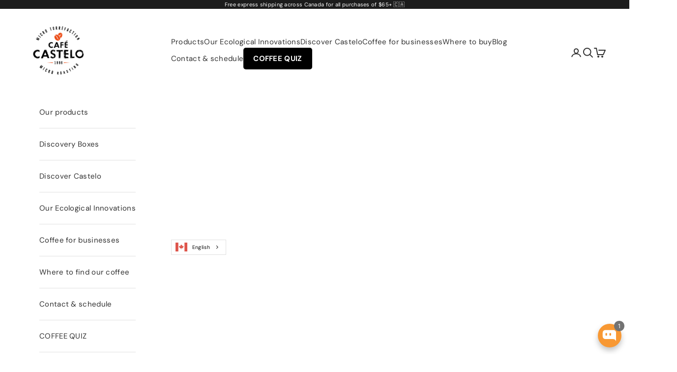

--- FILE ---
content_type: text/css; charset=utf-8
request_url: https://dov7r31oq5dkj.cloudfront.net/136f3f1b-885c-4caa-8219-d93bb5314872/widget-style-customisations.css?v=c8efa864-f743-4c6b-9d21-010adbc40235
body_size: 265
content:
.okeReviews.okeReviews--theme .okeReviews-badge--rating{background-color:#ee6f26}.okeReviews.okeReviews--theme .okeReviews-badge--recommended{background-color:#44d150}.okeReviews.okeReviews--theme .okeReviews-review-recommendation--yes::before{color:#0a0a09}.okeReviews.okeReviews--theme .okeReviews-review-reviewer-profile-status--verified{color:#44d150}.okeReviews.okeReviews--theme .okeReviews-avatar{background-color:}.okeReviews.okeReviews--theme .okeReviews-barGraph-layer--foreground{background:#ee6f26}.okeReviews.okeReviews--theme .or-rg-bar-mrk,.okeReviews.okeReviews--theme .or-crg-bar-mrk{background-color:#ee6f26}.okeReviews.okeReviews--theme .okeReviews-widgetNavBar-count{background-color:#44d150}.okeReviews.okeReviews--theme .okeReviews-reviewsTab{background-color:#ee6f26}.okeReviews.okeReviews--theme .okeReviews-reviewsSummary{margin-bottom:20px}.okeReviews-widget-holder{padding:0 30px}.okeReviews.okeReviews--theme .okeReviews-reviewsAggregate,.okeReviews.okeReviews--theme .okeReviews-review,.okeReviews.okeReviews--theme .okeReviews-qandaWidget{color:#333}.okeReviews.okeReviews--theme .okeReviews-button{background:#e14c17;color:#ffff;border:1px solid #e14c17;border-radius:0;font-weight:700;letter-spacing:1px;transition:all .25s ease-in-out}.okeReviews.okeReviews--theme .okeReviews-button:hover{background:#eb6d40;color:#fff;border:1px solid #eb6d40}.okeReviews.okeReviews--theme .okeReviews-select-input{background-color:transparent;color:#2d2a2a;font-weight:700;letter-spacing:1px}.okeReviews.okeReviews--theme .okeReviews-reviewsCarousel-review-product-image{margin-left:auto;margin-right:auto}

--- FILE ---
content_type: text/json
request_url: https://conf.config-security.com/model
body_size: 86
content:
{"title":"recommendation AI model (keras)","structure":"release_id=0x74:24:5e:27:2e:45:28:50:23:24:75:2a:43:5a:32:37:5d:32:31:47:4b:21:36:7b:7d:77:52:73:68;keras;na7vvx11bni04wain6630k8ws4exsi7n3w2fwb6iqs5m0q26j7zm6c44e7p324kv9zek1vyp","weights":"../weights/74245e27.h5","biases":"../biases/74245e27.h5"}